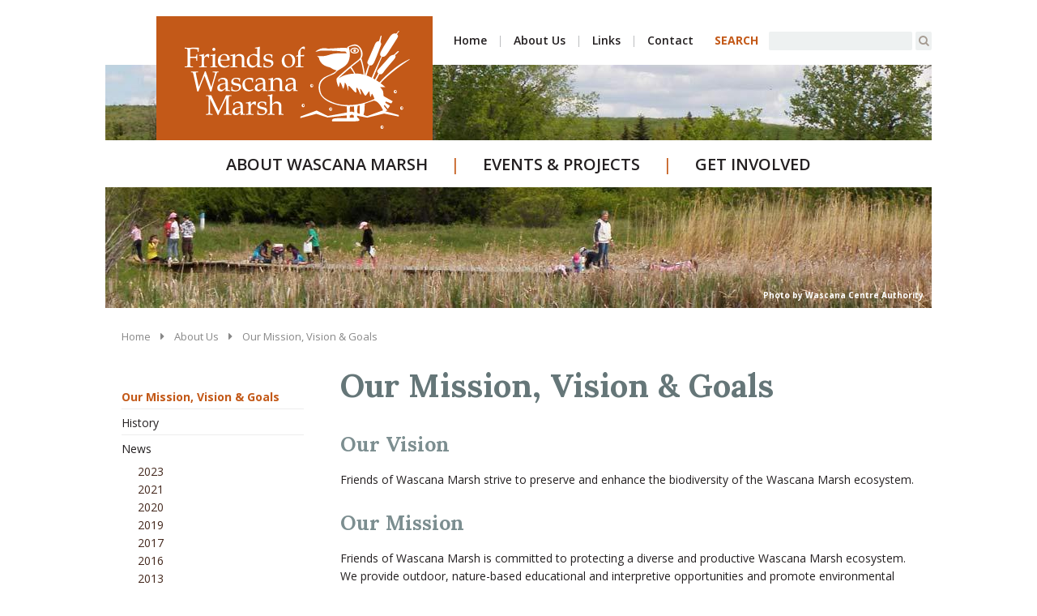

--- FILE ---
content_type: text/html; charset=UTF-8
request_url: https://www.wascanamarsh.ca/about-us/our-mission-vision-and-goals
body_size: 2600
content:
<!DOCTYPE html><html lang="en"><head><meta name="viewport" content="width=device-width,initial-scale=1,maximum-scale=1.0"><meta http-equiv="X-UA-Compatible" content="IE=edge,chrome=1"><meta name="keywords" content="" /><meta name="description" content="" /><title>Friends of Wascana Marsh</title><base href="https://www.wascanamarsh.ca/" /><link rel="stylesheet" type="text/css" media="screen" href="rsu_css/css.font-awesome.min.css" /><link rel="stylesheet" type="text/css" media="screen" href="rsu_css/css.styles.css" /><link rel="stylesheet" type="text/css" media="print" href="rsu_css/css.print.css" /><!--[if lt IE 9]><script type="text/javascript" src="rsu_js/js.html5shiv.js"></script><link rel="stylesheet" type="text/css" media="screen" href="rsu_css/css.styles.ie.css" /><![endif]--><link href='https://fonts.googleapis.com/css?family=Open+Sans:300,400,600,700' rel='stylesheet' type='text/css'><link href='https://fonts.googleapis.com/css?family=Lora:400,700,400italic' rel='stylesheet' type='text/css'><script type="text/javascript" src="rsu_js/jquery-1.10.2.min.js"></script><script type="text/javascript" src="rsu_js/jquery.innerfade.js"></script><script type="text/javascript"></script></head><body class="about-us"><div class="wrapper"><header><div class="top-logo"><a href="/home"><object class="svg-link" type="image/svg+xml" width="278" height="121" data="rsu_images/gr_toplogo.svg"><img width="278" height="121" src="rsu_images/gr_toplogo.png" alt="Friends of Wascana Marsh Logo" /></object></a></div><div class="sub-menu-bar"><nav role="navigation"><ul class="level-2"><li><a href="/home">Home</a></li><li class="divider">|</li><li><a href="/about-us">About Us</a></li><li class="divider">|</li><li><a href="about-us/links">Links</a></li><li class="divider">|</li><li><a href="about-us/contact-us">Contact</a></li><li class="divider">|</li></ul></nav><div class="search-box"><form name="search" method="post" action="search/search-results"><label for="search">SEARCH</label><input type="text" name="query" value="" /><button type="submit"><i class="fa fa-search"></i></button></form></div></div><div class="menu-bar centered"><nav role="navigation"><label class="show-menu" for="show-menu"><span>MENU</span> <i class="fa fa-lg fa-bars"></i></label><input id="show-menu" type="checkbox"><ul class="level-1 dropdown"><li class="mobile" onclick="return true"><a href="/home" class="mobile" id="header-home">Home</a></li><li class="divider mobile">|</li><li class="selected mobile dropmenu" onclick="return true"><a href="/about-us" class="selected mobile dropmenu" id="header-about-us">About Us</a><div><div class="arrow"></div><ul class="fa-ul"><li class="selected"><i class="fa-li fa fa-caret-right"></i><a href="/about-us/our-mission-vision-and-goals" class="selected">Our Mission, Vision & Goals</a></li><li><a href="/about-us/history">History</a></li><li><a href="/about-us/news">News</a></li><li><a href="/about-us/board-members-and-meetings">Board Members & Meetings</a></li><li><a href="/about-us/links">Links</a></li><li><a href="/about-us/contact-us">Contact Us</a></li></ul></div></li><li class="divider selected mobile dropmenu">|</li><li class="mobile" onclick="return true"><a href="about-us/links" class="mobile" id="header-links-2015">Links</a></li><li class="divider mobile">|</li><li class="mobile" onclick="return true"><a href="about-us/contact-us" class="mobile" id="header-contact-us">Contact</a></li><li class="divider mobile">|</li><li class="dropmenu" onclick="return true"><a href="/about-wascana-marsh" class="dropmenu" id="header-about-wascana-marsh">About Wascana Marsh</a><div><div class="arrow"></div><ul class="fa-ul"><li><a href="/about-wascana-marsh">About Wascana Marsh</a></li><li><a href="/about-wascana-marsh/wascana-centre">Wascana Centre</a></li><li><a href="/about-wascana-marsh/watershed">Watershed</a></li><li><a href="/about-wascana-marsh/wildlife">Wildlife</a></li><li><a href="/about-wascana-marsh/bird-check-list">Bird Check List</a></li><li><a href="/about-wascana-marsh/flora-of-the-marsh">Flora of the Marsh</a></li><li><a href="/about-wascana-marsh/self-guided-tour">Self-Guided Tour</a></li></ul></div></li><li class="divider dropmenu">|</li><li class="dropmenu" onclick="return true"><a href="/events-and-projects" class="dropmenu" id="header-events-and-projects">Events & Projects</a><div><div class="arrow"></div><ul class="fa-ul"><li><a href="/events-and-projects/bird-banding">Bird Banding</a></li><li><a href="/events-and-projects/turtles">Turtles</a></li><li><a href="/events-and-projects/goats">Goats</a></li><li><a href="/events-and-projects/display-ponds">Display Ponds</a></li><li><a href="/events-and-projects/vegetation">Vegetation</a></li><li><a href="/events-and-projects/school-day">School Day</a></li></ul></div></li><li class="divider dropmenu">|</li><li class="dropmenu" onclick="return true"><a href="/get-involved" class="dropmenu" id="header-get-involved">Get Involved</a><div class="last"><div class="arrow"></div><ul class="fa-ul"><li><a href="/get-involved/membership">Membership</a></li><li><a href="/get-involved/volunteer-opportunities">Volunteer Opportunities</a></li><li><a href="/get-involved/donate">Donate</a></li><li><a href="/get-involved/sponsors">Sponsors</a></li><li><a href="/get-involved/event-calendar">Event Calendar</a></li></ul></div></li><li class="divider dropmenu">|</li></ul></nav></div><div class="slides"><ul><li style="background-image: url('rsu_docs/gr_insideimage_4.jpg');"><p>Photo by Wascana Centre Authority</p></li></ul></div></header><section class="content our-mission-vision-and-goals"><div class="breadcrumbs"><a href="/home">Home</a><i class="fa fa-caret-right"></i><a href="/about-us">About Us</a><i class="fa fa-caret-right"></i><a href="/about-us/our-mission-vision-and-goals">Our Mission, Vision & Goals</a></div><div class="inside"><nav><ul><li><a href="/about-us/our-mission-vision-and-goals" class="selected">Our Mission, Vision & Goals</a></li><li><a href="/about-us/history">History</a></li><li><a href="/about-us/news">News<ul><li><a href="about-us/news/2023">2023</a></li><li><a href="about-us/news/2021">2021</a></li><li><a href="about-us/news/2020">2020</a></li><li><a href="about-us/news/2019">2019</a></li><li><a href="about-us/news/2017">2017</a></li><li><a href="about-us/news/2016">2016</a></li><li><a href="about-us/news/2013">2013</a></li><li><a href="about-us/news/2008">2008</a></li></ul></a></li><li><a href="/about-us/board-members-and-meetings">Board Members & Meetings</a></li><li><a href="/about-us/links">Links</a></li><li><a href="/about-us/contact-us">Contact Us</a></li></ul></nav><section><h1>Our Mission, Vision & Goals</h1><h2>Our Vision</h2><p>Friends of Wascana Marsh strive to preserve and enhance the biodiversity of the Wascana Marsh ecosystem.</p><h2>Our Mission</h2><p>Friends of Wascana Marsh is committed to protecting a diverse and productive Wascana Marsh ecosystem. We provide outdoor, nature-based educational and interpretive opportunities and promote environmental sustainability within an urban setting. Through partnerships and community engagement, Friends of Wascana Marsh is developing a legacy for future generations.</p><h2>Our Goals</h2><ul>	<li>To develop a plan that will protect and conserve the inhabitants and habitat of Wascana Marsh while providing access for learning, research and nature-based tourism activities.</li>	<li>To develop an interpretive plan including trails, signage, programming and other interpretive components for the purpose of educating the public through engaging and experiential opportunities within the sanctuary.</li>	<li>To promote ecotourism in a sustainable manner that offers learning opportunities to enhance the visitor&#39;s experience.</li>	<li>To develop a nature tourism hub linking a network of similar destinations to provide enhanced promotional opportunities for communities.</li>	<li>To conserve the Marsh as a living laboratory environment that promotes research and understanding of the biodiversity of Saskatchewan prairie marshlands.</li>	<li>To use the Marsh to develop and showcase sustainability where humanity lives in balance with nature.</li>	<li>To forge partnerships with leaders, educators, community supporters, and agencies to provide a world class interpretive centre in Wascana Marsh.</li></ul><h2>Our Values</h2><p>Stewardship, Sustainability, Respect for the environment, Integrity, Accountability, Professionalism, Credibility, Innovative, Collaborative</p></section></div></section><footer><nav role="navigation"><ul><li><a href="/home" class="dropmenu">Home</a></li><li class="divider">|</li><li><a href="/about-us" class="dropmenu">About Us</a></li><li class="divider">|</li><li><a href="about-us/links" class="dropmenu">Links</a></li><li class="divider">|</li><li><a href="about-us/contact-us" class="dropmenu">Contact</a></li><li class="divider">|</li><li><a href="/get-involved" class="dropmenu">Get Involved</a></li><li class="divider">|</li></ul></nav><div class="right-wrapper"><div class="social-media"><a href="https://www.facebook.com/wascanamarsh" target="_blank"><i class="fa fa-lg fa-facebook-square"></i></a><a href="https://twitter.com/wascanamarsh" target="_blank"><i class="fa fa-lg fa-twitter-square"></i></a><a href="rss.php" target="_blank"><i class="fa fa-lg fa-rss"></i></a></div><div class="copyright">&copy; 2026 Friends of Wascana Marsh | Site by <a href="https://www.riosaxondesign.com" target="_blank">Rio Saxon Design</a></div></footer></div><script type="text/javascript" src="rsu_js/jquery.rsu-scripts.js"></script></body></html>

--- FILE ---
content_type: text/css
request_url: https://www.wascanamarsh.ca/rsu_css/css.styles.css
body_size: 4772
content:
* { -webkit-font-smoothing: antialiased; -moz-osx-font-smoothing: grayscale; text-shadow: none; text-rendering: optimizeLegibility; }
*, *:after, *:before { -webkit-box-sizing: border-box; -moz-box-sizing: border-box; box-sizing: border-box; }
html, body { height: 100%; }
body { margin: 0; padding: 20px; font: normal 14px/22px 'Open Sans', sans-serif; color: #231f20; text-align: center; background-color: #fff; }
a { text-decoration: none; color: #231f20; }
a.pdf { height: 13px; padding-right: 18px; font-weight: bold; color: #c35918; margin-right: 4px; background: transparent url('../rsu_images/gr_icon_pdf.png') no-repeat top right; }
a:active { outline: none; }
:focus { -moz-outline-style: none; }
ul { list-style-type: square; }
img { border: 0; }
img.left, div.left { float: left; margin: 3px 20px 20px 0; }
img.right, div.right { float: right; margin: 3px 0 20px 20px; }
div.caption {}
div.caption p { font-size: 11px; line-height: 14px; margin: 0px; color: #444; }

button { color: #fff; border: 0; cursor: pointer; }
button::-moz-focus-inner, input[type="reset"]::-moz-focus-inner, input[type="button"]::-moz-focus-inner, input[type="submit"]::-moz-focus-inner, input[type="file"] > input[type="button"]::-moz-focus-inner { border: none; }

.clearfix { clear: both; }
.no_border { border: 0; }

/* max-width: 100%; */
.wrapper { position: relative; width: 1020px; max-width: 100%; margin-left: auto; margin-right: auto; text-align: left; height: 100%; background-color: #654b2c; }

header { height: 528px; position: relative; background-color: #fff; }
header .top-logo { width: 341px; height: 153px; padding: 18px 28px 16px 35px; background-color: #c35918; position: absolute; top: 0; left: 63px; z-index: 2; }
header .top-logo a { display: block; width: 100%; height: 100%; cursor: pointer; }
header .top-logo .svg-link { position: relative; z-index: -1; }
header .slides { height: 528px; width: 1020px; max-width: 100%; position: absolute; top: 0; left: 0; z-index: 1; background-color: #fff; }
header .slides ul { list-style-type: none; margin: 60px 0 0 0; padding: 0; }
header .slides ul li { width: 100%; height: 468px; background-position: center center; position: relative; }
header .slides ul li p { position: absolute; right: 10px; bottom: 5px; font-size: 10px; font-weight: 700; color: #fff; margin: 0; padding: 0; }
header .menu-bar { position: absolute; top: 153px; left: 0; width: 100%; z-index: 2; }
header .sub-menu-bar { position: absolute; top: 0; right: 0; z-index: 3; }
header .search-box { float: right; height: 60px; line-height: 60px; }
header .search-box label { color: #c35918; font-weight: 700; font-size: 14px; padding: 0 13px; }
header .search-box input[type='text'] { border-radius: 2px; background-color: #eef1f1; border: 0; padding: 4px; }
header .search-box button { background-color: #eef1f1; margin-left: 4px; padding: 4px; border-radius: 2px; color: #a59b91; line-height: 15px; }
header .search-box button:hover { background-color: #c35918; color: #fff; }
header .search-box button .fa { line-height: 0; }

body:not(.home) header { height: 360px; }
body:not(.home) header .slides { height: 300px; }
body:not(.home) header .slides ul li { height: 300px !important; }

/*
// Top Menus
*/
header nav > ul { margin: 0; padding: 0; list-style-type: none; }
header nav > ul > li { display: inline-block; position: relative; text-align: center; }

header .sub-menu-bar nav { float: left; }
header .sub-menu-bar nav ul li { height: 60px; }
header .sub-menu-bar nav ul li:last-of-type { display: none; }
header .sub-menu-bar nav ul li.divider { color: #a7a9ac; font-weight: 300; }
header .sub-menu-bar nav ul li.selected a { color: #c35918; }
header .sub-menu-bar nav ul li a { line-height: 60px; color: #231f20; padding: 0 13px; font-weight: 600; }
header .sub-menu-bar nav ul li a:hover { color: #c35918; }

header .menu-bar nav { padding: 0; background-color: #fff; }
header .menu-bar nav input[type=checkbox] { display: none; }
header .menu-bar nav input[type=checkbox]:checked ~ .megamenu { display: block; }
header .menu-bar nav .show-menu { text-decoration: none; color: #fff; font-family: 'Open Sans', sans-serif; font-weight: 700; font-size: 21px; text-transform: uppercase; color: #b85f23; cursor: pointer; display: none; }
header .menu-bar nav .show-menu span { font-size: 19px; }
header .menu-bar nav > ul { z-index: 500 }
header .menu-bar nav > ul > li:last-of-type { display: none; }
header .menu-bar nav > ul > li.divider { color: #c35918; font-family: 'Open Sans', sans-serif; font-weight: 400; font-size: 20px; line-height: 59px; height: 58px; }
header .menu-bar nav > ul > li > a { font-family: 'Open Sans', sans-serif; position: relative; text-transform: uppercase; color: #231f20; padding: 0 28px; font-size: 20px; line-height: 59px; font-weight: 600; display: block; height: 58px; }
header .menu-bar nav > ul > li:hover > a { color: #c35918; }
header .menu-bar nav > ul > li > a.selected { color: #c35918; }
header .menu-bar nav > ul > li > div { display: none; position: absolute; top: 58px; text-align: left; z-index: 1001; }
header .menu-bar nav > ul > li > div.last { right: 0; }
header .menu-bar nav > ul > li:hover > div { display: -webkit-flex; display: -ms-flexbox; display: flex; -webkit-flex-wrap: wrap; -ms-flex-wrap: wrap; flex-wrap: wrap; }

header .menu-bar nav > ul.megamenu { position: relative; }
header .menu-bar nav > ul.megamenu > li { display: block; position: static; float: left; }
header .menu-bar nav > ul.megamenu > li > div { width: 100%; left: 0; }

/*
// Top Menu Centering
*/
header .menu-bar.centered { position: relative; margin-left: auto; margin-right: auto; }
header .menu-bar.centered:after { content: ""; display: block; height: 0; clear: both; }
header .menu-bar.centered nav { width: 100%; text-align: center; float: left; }

/*
// Top Menu Levels
*/
header .menu-bar nav > ul.level-1 .mobile { display: none; }

/* 
// Styling the dropdown menu 
*/
header .menu-bar nav > ul > li > div { padding: 25px 25px 10px 0; min-width: 275px; background-color: #465d1d; -moz-border-radius: 0 0 18px 18px; -webkit-border-radius: 0 0 18px 18px; border-radius: 0 0 18px 18px; }
header .menu-bar nav > ul > li > div .arrow { position: absolute; top: 0; left: 31px; width: 0; height: 0; border-style: solid; border-width: 7px 14px 0 14px; border-color: #fff transparent transparent transparent; -webkit-transform: rotate(360deg); }
header .menu-bar nav > ul > li > div.last .arrow { left: auto; right: 31px; }
header .menu-bar nav > ul > li > div ul { list-style-type: none; }
header .menu-bar nav > ul > li > div ul li { white-space: nowrap; text-align: left; color: #fff; }
header .menu-bar nav > ul > li > div ul li a { font-family: 'Open Sans Condensed', sans-serif; color: #fff; font-size: 16px; font-weight: bold; display: block; position: relative; bottom: 4px; }
header .menu-bar nav > ul > li > div ul li a:hover { color: #f1e7c1; }
header .menu-bar nav > ul > li > div ul li i { left: -1.8em; top: 0; }

/* 
// Styling the megamenu 
*/
header .menu-bar nav > ul.megamenu > li > div { padding: 25px 0; }

/* Explorer 7, 8, 9 hack */
@media \0screen\,screen\9 {
	header .menu-bar nav > ul > li:hover > div { display: block; }
}

section.home { background-color: #fff; padding: 21px 0 35px 0; }
section.home:after { content: ""; display: block; height: 0; clear: both; }
section.home > div { float: left; }
section.home > div img { max-width: 100% !important; height: auto !important; margin-bottom: 12px; border-radius: 4px; }
section.home > div h1 { margin-top: 23px; }
section.home > div h1 a { font: 700 24px/24px 'Lora', serif; color: #403a3b; }
section.home .col-40 { width: 3.92156862745098%; }
section.home .col-313 { width: 30.686274509803924%; }
section.home .col-314 { width: 30.7843137254902%; }
section.home .overview { border-top: 5px solid #a59b91; }
section.home .events-calendar { border-top: 5px solid #e2a843; }
section.home .events-calendar > a { display: block; padding: 11px 12px; margin-top: 12px; color: #fff; font-weight: 700; font-size: 19px; border-radius: 3px; }
section.home .events-calendar > a.home-green-button { background-color: #736b2c; }
section.home .events-calendar > a.home-green-button:hover { background-color: #88803e; }
section.home .events-calendar > a.home-orange-button { background-color: #a37129; }
section.home .events-calendar > a.home-orange-button:hover { background-color: #b28543; }
section.home .events-calendar .home { margin-bottom: 20px; }
section.home .latest-news { border-top: 5px solid #883e27; }
section.home .latest-news dl dt { border-top: 1px solid #aaa; padding-top: 12px; }
section.home .latest-news dl dt:first-of-type { border-top: 0; padding-top: 0; }
section.home .latest-news dl dt a { color: #334222; font-weight: 600; font-size: 18px; }
section.home .latest-news dl dd { margin: 0 0 0 24px; }
section.home .latest-news dl dd img { float: left; margin: 6px 18px 10px 0; }
section.home .latest-news dl dd p { margin: 10px 0; }
section.home .latest-news dl dd .date { font-size: 12px; color: #666; margin-top: 5px; }

section.content { padding-top: 24px; padding-bottom: 60px; background-color: #fff; }
section.content:after { content: ""; display: block; height: 0; clear: both; }
section.content h1 { color: #657678; font: 700 40px/40px 'Lora', serif; margin: 20px 0 40px 0; }
section.content h2 { color: #7c8e90; font: 700 25px/25px 'Lora', serif; margin: 30px 0 20px; }
section.content h3 { font-size: 20px; margin-top: 0; text-transform: uppercase; color: #b85f23; }
section.content h4 { text-transform: uppercase; margin-top: 11px; margin-bottom: 2px; color: #25546c; }
section.content a {}
section.content a:hover { color: #c35918; }
section.content hr { margin-right: 20px; border-color: #eee; }
section.content p { margin-bottom: 12px; clear: both; }
section.content img { max-width: 100%; }
section.content table tr td { vertical-align: top; }

section.content .breadcrumbs { padding-left: 20px; margin-bottom: 10px; }
section.content .breadcrumbs i { margin: 0 12px; color: #888; }
section.content .breadcrumbs a { font-size: 13px; color: #888; }

section.content .inside { display: table; }
section.content .inside nav { display: table-cell; padding-left: 20px; }
section.content .inside nav ul { list-style: none; list-style-type: none; margin: 40px 0 0 0; padding: 0; width: 225px; }
section.content .inside nav ul li { border-bottom: 1px solid #ededed; padding: 3px 0; margin: 0 0 3px; }
section.content .inside nav ul li a { text-transform: none; }
section.content .inside nav ul li a:hover { color: #c35918; }
section.content .inside nav ul li:last-child { border-bottom: 0; }
section.content .inside nav ul li a.selected { color: #c35918; font-weight: 700; }
section.content .inside nav ul li a.child { border-bottom: 0; }
section.content .inside nav ul li ul { width: auto; padding: 2px 0 0 20px; text-indent: 0; margin: 4px 0 0 0; }
section.content .inside nav ul li ul li { border: 0; list-style-image: none; padding: 0; margin: 0; }
section.content .inside nav ul li ul li a { color: #43271c; padding: 2px 0; border: 0; }
section.content .inside nav form fieldset { padding: 0; border: 0; }
section.content .inside nav form fieldset p { color: #c35918; font-size: 14px; font-weight: 700; margin-bottom: 10px; margin-top: 40px; }
section.content .inside nav form input[type='text'] { border-radius: 2px; background-color: #eef1f1; border: 0; padding: 4px; }
section.content .inside nav form input[type='submit'] { background-color: #eef1f1; margin-top: 4px; padding: 4px; border: 0; font-size: 14px; font-weight: 700; border-radius: 2px; color: #a59b91; }
section.content .inside nav form input[type='submit']:hover { background-color: #c35918; color: #fff; }

section.content .inside section { background: none; display: table-cell; vertical-align: top; padding: 0 20px 0 45px; width: 100%; }

section.content .inside section table.board-members tr td { padding-right: 20px; }
section.content .inside section table.board-members tr td:first-of-type { text-align: right; font-weight: 800; }

.news dl dt { border-top: 1px solid #ccc; }
.news dl dt:first-of-type { border: 0; }
.news dl dt h2 { margin-bottom: 6px; }
.news dl dt p { color: #888; font-size: 12px; margin: 0; clear: none; }
.news dl dd p { clear: none; }
.news dl dd img.news-image { float: left; margin: 6px 20px 20px 0; }
.news dl dd .download { margin-bottom: 16px; }
.news dl dd .download a { padding: 5px 15px; background-color: #a99436; border-radius: 4px; color: #fff; font-weight: 700; }
.news dl dd .download a:hover { background-color: #ccc; }

.event-calendar #calendar { width: 50%; float: left; padding-right: 35px; }
.event-calendar #calendar-detail { width: 50%; float: left; padding-left: 35px; border-left: 1px solid #ccc; }
.event-calendar #calendar-detail dt { font-weight: 700; margin-top: 20px; }
.event-calendar #calendar-detail dt:first-of-type { margin-top: 0; }
.event-calendar #calendar-detail dd { padding-bottom: 10px; padding-top: 10px; border-bottom: 1px solid #ccc; }
.event-calendar #calendar-detail dd:last-of-type { border-bottom: 0; }
.event-calendar #calendar-detail dd p span { font-weight: 700; font-size: 11px; text-transform: uppercase; }
.event-calendar #calendar-detail dd p.event-times { margin: 1px 0; }
.event-calendar #calendar-detail dd p.event-organization { margin: 1px 0; }
.event-calendar #calendar-detail dd p.event-location { margin: 1px 0; }

.calendar { width: 100%; border-collapse: collapse; }
.calendar a { text-transform: uppercase; }
.calendar thead th, .calendar tbody td { width: 14.28571428571429%; text-align: center; padding: 0; border: 1px solid #fff; }
.calendar thead tr:first-of-type th:first-of-type { text-align: left; padding: 10px 0; font-size: 16px; }
.calendar thead tr:first-of-type th:first-of-type a { color: #25546c; }
.calendar thead tr:last-of-type th { background-color: #ebebec; font-size: 10px; font-weight: 400; line-height: 10px; padding: 3px 0; border-top-width: 5px; border-bottom-width: 5px; }
.calendar tbody td:not(.no-date) { background-color: #fff8e8; font-weight: 600; font-size: 12px; }
.calendar tbody td a { display: block; padding: 5px 0; }
.calendar tbody td a:hover { background-color: #c7daeb; }
.calendar tbody td a.today { background-color: #ccc; }
.calendar tbody td a.events { background-color: #c7daeb; }
.calendar tbody td a.today.events { background-color: #adbfcf; }

.calendar.main thead tr:first-of-type th { font-size: 20px; }
.calendar.main thead tr:last-of-type th { font-size: 12px; }
.calendar.main tbody td a { font-size: 16px; padding: 10px 0; }
.calendar.main tbody td a.selected { border: 5px solid #fff; padding: 5px 0; }

footer { height: 200px; padding: 36px; background-color: #654b2c; }

footer nav { float: left; }
footer nav ul { margin: 0; padding: 0; list-style-type: none; }
footer nav ul li { display: inline-block; font-size: 16px; }
footer nav ul li:last-of-type { display: none; }
footer nav ul li.divider { color: #fff; font-weight: 300; }
footer nav ul li.selected a { color: #dfd3ab; }
footer nav ul li a { color: #fff; padding: 0 13px; font-weight: 600; font-size: 16px; }
footer nav ul li a:hover { color: #dfd3ab; }

footer .right-wrapper { float: right; }
footer .right-wrapper .social-media { text-align: right; color: #fff; }
footer .right-wrapper .social-media a { color: #fff; margin-right: 9px; font-size: 24px; }
footer .right-wrapper .social-media a:last-of-type { margin-right: 0; }
footer .right-wrapper .copyright { text-align: right; color: #fff; font-size: 12px; margin-top: 20px; }
footer .right-wrapper .copyright a { color: #fff; }

.list_box {}
.list_box dt { clear: both; font-weight: bold; font-size: 17px; -moz-border-radius: 5px; -webkit-border-radius: 5px; border-radius: 5px; color: #fff; margin: 0; padding: 7px 20px 8px 20px; background-color: #537b74; }
.list_box dd { margin: 0 0 0 20px; padding: 0; }

.expand_title { font-size: 17px; font-weight: 600; line-height: 15px; height: 39px; margin-bottom: 3px; padding: 11px 20px 11px 20px; background-color: #537b74; overflow: hidden; -moz-border-radius: 5px; -webkit-border-radius: 5px; border-radius: 5px; }
.expand_title:hover { cursor: pointer; }
.expand_title:after { content: ""; display: block; height: 0; clear: both; }
.expand_title a { display: block; color: #fff; }
.expand_title a:after { content: ""; display: block; height: 0; clear: both; }
.expand_title a .title { float: left; }
.expand_title a:hover { color: #f1e7c1 !important; }
.expand_title a .toggle { float: right; font-weight: 700; width: 19px; height: 19px; -moz-border-radius: 50%; -webkit-border-radius: 50%; border-radius: 50%; background: #99b4af; }
.expand_title a .toggle div { float: left; width: 100%; text-align: center; line-height: 17px; color: #537b74; }
.expand_title a .title:hover { color: #f1e7c1 !important; }
.expand_content { display: none; padding: 2% 5%; margin: 0; background-color: #fffae9; margin-bottom: 10px; -moz-border-radius: 5px; -webkit-border-radius: 5px; border-radius: 5px; }
.expand_content:after { content: ""; display: block; height: 0; clear: both; }

.tab_list { clear: both; list-style: none; margin: 0; padding: 0; }
.tab_list li { float: left; margin: 0; padding: 0; height: 31px; line-height: 31px; margin: 0 1px -1px 0; background: #537b74; border-bottom: 1px solid #fffae9; -moz-border-radius: 5px 5px 0 0; -webkit-border-radius: 5px 5px 0 0; border-radius: 5px 5px 0 0; }
.tab_list li:last-child { border-right: 0; }
.tab_list li a { text-decoration: none !important; color: #fff !important; display: block; font-weight: bold; font-size: 17px; padding: 0 20px; outline: none; }
.tab_list li:hover { background: #d25a1c; }
.tab_list li a:hover { color: #fff; }
.tab_list li.active { background: #fffae9; }
.tab_list li.active a { color: #555 !important; }
.tab_container { overflow: hidden; clear: both; float: left; width: 100%; background-color: #fffae9; margin-bottom: 20px; -moz-border-radius: 5px; -webkit-border-radius: 5px; border-radius: 5px; }
.tab_content { padding: 30px; display: none; }

@media screen and ( max-width: 1025px ) {

	header .sub-menu-bar nav ul li a { padding: 0 6px; }
	header .search-box input[type="text"] { width: 75px; }
	header .menu-bar nav > ul > li > a { padding: 0 14px; }
	
}

@media screen and ( max-width: 925px ) {

	header .search-box label { display: none; }
	header .search-box input[type="text"] { margin-left: 5px; }
	header .menu-bar nav > ul > li > a { padding: 0 7px; font-size: 18px; height: 44px; line-height: 44px; }
	header .menu-bar nav > ul > li.divider { font-size: 18px; height: 44px; line-height: 44px; }
	header .menu-bar nav > ul > li > div { top: 44px; }
	
}

@media screen and ( max-width: 825px ) {

	header .top-logo { left: 0; }
	
}

@media screen and ( max-width: 785px ) {

	body:not(.home) header { height: 200px; }

	header { height: 200px; }
	header .top-logo { position: relative; left: 0; width: 100%; }
	header .sub-menu-bar { top: 150px; }
	header .sub-menu-bar nav { display: none; }
	header .slides { display: none; }
	header .search-box input[type="text"] { width: auto; }
	header .search-box label { display: inline; }

	header .menu-bar { top: 169px; width: auto; }
	header .menu-bar.centered { position: absolute; margin: 0; }
	header .menu-bar nav { height: auto; }
	header .menu-bar nav input[type=checkbox]:checked ~ .dropdown { display: block; -webkit-box-shadow: 0px 10px 20px 0px rgba(0,0,0,0.75); -moz-box-shadow: 0px 10px 20px 0px rgba(0,0,0,0.75); box-shadow: 0px 10px 20px 0px rgba(0,0,0,0.75); }
	header .menu-bar nav .show-menu { display: block; float: left; }
	header .menu-bar nav > ul { display: none; }
	header .menu-bar nav > ul > li { text-align: left; width: 100%; background-color: #eee; border-bottom: 1px solid #d4d4d4; }
	header .menu-bar nav > ul > li:hover { background-color: #fff; }
	header .menu-bar nav > ul > li > a { color: #333; }
	header .menu-bar nav > ul > li.selected { background-color: #fff; }
	header .menu-bar nav > ul > li.selected > div { display: block; position: relative; top: 0; background-color: #fff; border-radius: 0; }
	header .menu-bar nav > ul > li:not(.selected):hover > div { display: none; }
	header .menu-bar nav > ul > li > div .arrow { display: none; }
	header .menu-bar nav > ul > li > div ul li a { color: #333; font-weight: normal; }
	header .menu-bar nav > ul > li > div ul li:hover a { color: #c35918; }
	
	header .menu-bar nav > ul.level-1 { margin-top: 40px; }
	header .menu-bar nav > ul.level-1 .mobile { display: block; }
	header .menu-bar nav > ul.level-1 .divider { display: none; }
	header .menu-bar nav > ul.level-1 .divider.mobile { display: none; }
	
	section.home { padding-top: 9px !important; }

	section.home > div:nth-child(1) { width: 100%; margin-bottom: 12px; }
	section.home > div:nth-child(2) { display: none; }
	section.home > div:nth-child(3) { width: 48.039215%; }
	section.home > div:nth-child(5) { width: 48.039215%; }
	section.home > div img { float: left; margin-right: 24px; }
	
	section.content h1 { font-size: 30px; line-height: 30px; margin-bottom: 30px; }
	section.content .inside { width: 100%; }
	section.content .inside nav { display: none; }
	section.content .breadcrumbs { padding-left: 0; }
	section.content .inside section { padding: 0 12px; }
	
	.event-calendar #calendar { float: none; width: 100%; padding: 0; }
	.event-calendar #calendar-detail { float: none; width: 100%; margin-top: 24px; }
	
	footer nav { float: none; }
	footer nav ul li:nth-child(1) a { padding-left: 0; }
	footer nav ul li:nth-last-child(2) a { padding-right: 0; }
	footer .right-wrapper { float: none; margin-top: 20px; }
	footer .right-wrapper .social-media { text-align: left; }
	footer .right-wrapper .copyright { text-align: left; line-height: 16px; margin: 15px 0; }

}

@media screen and ( max-width: 575px ) {

	footer nav { display: none; }
	footer .right-wrapper { margin: 0; }

}

@media screen and ( max-width: 500px ) {

	section.home > div:nth-child(3) { width: 100%; margin-bottom: 20px; }
	section.home > div:nth-child(4) { display: none; }
	section.home > div:nth-child(5) { width: 100%; }

}

@media screen and ( max-width: 400px ) {

	body { padding: 15px; }
	header .search-box label { display: none; }
	header .top-logo { padding: 18px 10px 16px 10px; }
	
}

/*

@media screen and ( max-width: 880px ) {

	.background.home { padding-top: 22px; min-height: 1136px; }
	.background .dude { top: 550px; }

	header { height: auto; }
	header .center { float: none; width: 100%; }
	header .center .left-bar { display: none; }
	header .center .logo { float: none; width: 100%; }
	header .center .menu-bar { float: none; width: 100%; height: auto; }
	header .menu-bar nav { margin-top: 20px; }
	header .menu-bar nav > ul { margin: 0; }
	
	section.home { margin: 0; }
	section.home div { float: none; width: 90%; margin: 20px 5% auto 5%; padding: 25px; }
	section.home article { margin-top: 25px; }
	
	section.content { margin-top: 0; }
	section.content .page-image { margin-bottom: 10px; }
	section.content .inside { display: inline; max-width: 100%; }
	section.content .inside nav { display: block; padding: 12px 5.5% 0 5.5%; }
	section.content .inside nav ul { margin-top: 0; }
	section.content .inside section { display: block; padding: 0 5.5%; }
	
	footer { padding-bottom: 10px; }
	footer .layer-1 .footer-blog-container .footer-blog-image-wrapper { float: none; width: 100%; }
	footer .layer-1 .footer-blog-container .footer-blog-text { float: none; width: 100%; margin-top: 20px; }
	footer .layer-2 > div { float: none; width: 100% !important; text-align: left !important; margin: auto 5.5%; }
	footer .layer-2 > div:after { content: ""; display: block; height: 0; clear: both; }
	footer .layer-2 div h1 { margin-top: 25px; clear: both; }
	
}

@media screen and ( max-width: 600px ) {

	.background.home { min-height: 1106px; }
	.background .dude { top: 520px; }
	
	section.home h1 { font-size: 60px; line-height: 60px; }
	
	section.our-services .inside section ul { -webkit-column-count: 1; -moz-column-count: 1; column-count: 1; }

	header .menu-bar nav { height: auto; }
	header .menu-bar nav input[type=checkbox]:checked ~ .dropdown { display: block; }
	header .menu-bar nav .show-menu { display: block; }
	header .menu-bar nav > ul { position: static; display: none; }
	header .menu-bar nav > ul > li { width: 100%; background-color: #eee; border-bottom: 1px solid #d4d4d4; }
	header .menu-bar nav > ul > li:hover { background-color: #fff; }
	header .menu-bar nav > ul > li > a { color: #333; }
	header .menu-bar nav > ul > li:hover > div { display: none; }

}

@media screen and ( max-width: 475px ) {

	section.home h1 { font-size: 40px; line-height: 40px; }
	section.home article { margin-top: 20px; }

}*/

--- FILE ---
content_type: text/css
request_url: https://www.wascanamarsh.ca/rsu_css/css.print.css
body_size: -19
content:
* { font: normal 12pt/14pt arial, sans; margin: 0; padding: 0; }

--- FILE ---
content_type: application/javascript
request_url: https://www.wascanamarsh.ca/rsu_js/jquery.rsu-scripts.js
body_size: 779
content:
$(document).ready(function() { 

	$("header .slides ul").innerfade({ speed: 1200, timeout: 4000, type: "sequence" });

/*
<?php print ( ( count ( $GLOBALS['id'] ) == 3 ) ? ", y: \"" . $GLOBALS['id'][0] . "\", m: \"" . $GLOBALS['id'][1] . "\", d: \"" . $GLOBALS['id'][2] . "\"" : "" ) ; ?>
*/

	if ( $("#calendar").length ) {
		$.post("rsu_php/code_ajax_calendars.php", { c: $("#calendar").attr("class"), d: $("#calendar").attr("data-url") },
			function(data) {
				$("#calendar").html(data.html) ;
			}, "json");
	}
	
	$( "#calendar" ).on( "click", "a", function(e) {
		if ( $(this).attr("role") == "navigation" ) {
			e.preventDefault() ;
			$.post("rsu_php/code_ajax_calendars.php", { c: $("#calendar").attr("class"), d: $(this).attr("href") },
				function(data) {
					$("#calendar").html(data.html) ;
				}, "json");
		}
	});
/*
	$("#calendar_nav").on("click", function(e) { 
		alert ( "hwrwe" ) ;
		e.preventDefault() ;
		var arguments = $(this).attr("href").split("/").reverse();
		$.post("rsu_php/code_ajax_calendars.php", { a: arguments[2], y: arguments[1], m: arguments[0] },
			function(data) {
				$("#calendar").html(data.html) ;
			}, "json");
    }) ;

    if ( $("#calendar_detail").length ) {
      $.post("rsu_php/code_ajax_calendars.php", { a: "cal_detail"<?php print ( ( count ( $GLOBALS['id'] ) == 3 ) ? ", d: \"" . $GLOBALS['id'][0] . "-" . $GLOBALS['id'][1] . "-" . $GLOBALS['id'][2] . "\"" : "" ) ; ?> },
        function(data) {
          $("#calendar_detail").html(data.html) ;
        }, "json");
    }

    $("#calendar_date").live("click", function() {
      $.post("rsu_php/code_ajax_calendars.php", { a: "cal_detail", d: $(this).attr("abbr") },
        function(data) {
          $("#calendar_detail").html(data.html) ;
        }, "json");
      return false;
    }) ;
*/
    $('[class^="expand_toggle_"]').on('click', function(e) {
		e.preventDefault() ;
      	var id = $(this).attr('class').split('_') ;
      	var txt = $(this).attr('title').split('/') ;
      	$('.expand_content').not('.expand_target_'+id[2]).hide();
      	$('.toggle div').html(txt[0]);
      	$('.expand_target_'+id[2]).toggle();
      	$('.expand_toggle_'+id[2]+' .toggle div').html((($('.expand_target_'+id[2]).is(':visible'))?txt[1]:txt[0])) ;
    });
    
    $(".tab_content").hide();
    $("ul.tab_list li:first").addClass("active").show();
    $(".tab_content:first").show();

    $("ul.tab_list li").click(function() {
      $("ul.tab_list li").removeClass("active");
	  $(this).addClass("active");
	  $(".tab_content").hide();
	  var activeTab = $(this).find("a").attr("href");
	  $(activeTab).fadeIn();
	  return false;
    });

});


--- FILE ---
content_type: image/svg+xml
request_url: https://www.wascanamarsh.ca/rsu_images/gr_toplogo.svg
body_size: 11524
content:
<?xml version="1.0" encoding="utf-8"?>
<!-- Generator: Adobe Illustrator 16.0.4, SVG Export Plug-In . SVG Version: 6.00 Build 0)  -->
<!DOCTYPE svg PUBLIC "-//W3C//DTD SVG 1.1//EN" "http://www.w3.org/Graphics/SVG/1.1/DTD/svg11.dtd">
<svg version="1.1" id="Layer_1" xmlns="http://www.w3.org/2000/svg" xmlns:xlink="http://www.w3.org/1999/xlink" x="0px" y="0px"
	 width="278px" height="121px" viewBox="257 245.5 278 121" enable-background="new 257 245.5 278 121" xml:space="preserve">
<path fill="#FFFFFF" d="M500.986,365.23c-0.426,0-0.771-0.476-0.771-1.058c0-0.583,0.346-1.058,0.771-1.058s0.771,0.475,0.771,1.058
	C501.757,364.755,501.412,365.23,500.986,365.23 M500.566,362.271c-1.043,0-1.89,0.946-1.89,2.115c0,1.167,0.847,2.114,1.89,2.114
	s1.891-0.946,1.891-2.114C502.457,363.217,501.609,362.271,500.566,362.271"/>
<path fill="#FFFFFF" d="M263.661,278.997v5.86c0,2.328,0.124,3.688,0.373,4.081c0.249,0.393,0.882,0.588,1.898,0.588h1.204v1.074
	c-2.147-0.08-3.859-0.12-5.135-0.12c-1.289,0-2.956,0.04-5.001,0.12v-1.074h1.356c0.972,0,1.568-0.188,1.789-0.563
	c0.221-0.376,0.331-1.745,0.331-4.11v-12.872c0-2.306-0.122-3.648-0.365-4.023c-0.243-0.376-0.872-0.564-1.89-0.564H257v-1.074
	c1.876,0.08,3.565,0.118,5.068,0.118l9.746-0.188c1.017,0,1.977,0.051,2.88,0.155c-0.361,1.215-0.559,2.94-0.594,5.17h-1.084
	c-0.068-1.185-0.204-2.242-0.407-3.175c-1.549-0.409-3.114-0.613-4.695-0.613c-1.378,0-2.729,0.072-4.051,0.22
	c-0.135,1.48-0.204,2.822-0.204,4.028v5.426c0.679,0.033,1.344,0.05,2,0.05c1.695,0,3.181-0.044,4.458-0.136
	c0.429-0.023,0.72-0.117,0.874-0.282c0.151-0.165,0.279-0.606,0.38-1.322l0.17-1.297h1.067c-0.091,2.082-0.135,3.418-0.135,4.01
	l0.017,4.027h-1.119v-1.316c0-1.047-0.197-1.682-0.594-1.911c-0.395-0.227-1.91-0.34-4.541-0.34
	C265.514,278.947,264.654,278.964,263.661,278.997"/>
<path fill="#FFFFFF" d="M280.723,277.974c0.454-0.432,0.946-1,1.479-1.706c0.633-0.83,1.224-1.398,1.767-1.707
	c0.543-0.305,1.117-0.46,1.716-0.46c0.624,0,1.099,0.074,1.428,0.223c0.159,0.068,0.238,0.177,0.238,0.323l-0.017,0.171
	c-0.179,0.92-0.282,2.212-0.305,3.874h-0.763c-0.26-0.581-0.567-0.991-0.921-1.229c-0.355-0.239-0.78-0.358-1.275-0.358
	c-0.666,0-1.283,0.229-1.852,0.681c-0.568,0.456-0.949,1.091-1.141,1.909c-0.191,0.817-0.287,2.425-0.287,4.822
	c0,1.578,0.062,2.908,0.187,3.986c0.044,0.398,0.158,0.649,0.339,0.75c0.429,0.238,1.062,0.358,1.898,0.358h1.017v0.989
	c-1.729-0.08-3.368-0.12-4.915-0.12c-1.503,0-2.989,0.04-4.458,0.12v-0.989l1.627-0.136c0.576-0.046,0.94-0.155,1.093-0.324
	c0.153-0.171,0.252-0.724,0.297-1.655c0.078-1.639,0.118-3.586,0.118-5.837c0-2.742-0.107-4.351-0.322-4.828
	c-0.147-0.308-0.61-0.46-1.39-0.46h-1.424v-0.991c1.096-0.125,2.074-0.286,2.933-0.485c0.858-0.199,1.621-0.453,2.288-0.76
	c0.159-0.078,0.289-0.12,0.39-0.12c0.125,0,0.209,0.035,0.255,0.104c0.044,0.068,0.068,0.223,0.068,0.462L280.723,277.974z"/>
<path fill="#FFFFFF" d="M293,266.474c0.52,0,0.966,0.191,1.339,0.572c0.373,0.381,0.559,0.838,0.559,1.372
	c0,0.536-0.186,0.991-0.559,1.365c-0.373,0.376-0.819,0.564-1.339,0.564c-0.531,0-0.983-0.188-1.355-0.564
	c-0.373-0.374-0.559-0.829-0.559-1.365c0-0.534,0.186-0.991,0.559-1.372C292.018,266.665,292.468,266.474,293,266.474
	 M294.356,274.033l0.407,0.255c-0.08,0.854-0.13,1.792-0.152,2.815c-0.08,3.322-0.119,5.773-0.119,7.353
	c0,1.479,0.051,2.744,0.152,3.79c0.046,0.409,0.153,0.694,0.323,0.852c0.169,0.16,0.576,0.279,1.22,0.358l1.153,0.155v0.988
	c-1.651-0.08-3.153-0.12-4.509-0.12c-1.333,0-2.677,0.04-4.034,0.12v-0.988l1.457-0.155c0.565-0.045,0.913-0.152,1.043-0.316
	c0.13-0.166,0.212-0.715,0.245-1.652c0.057-1.447,0.085-3.443,0.085-5.987c0-1.768-0.028-3.13-0.085-4.089
	c-0.022-0.353-0.121-0.604-0.296-0.753c-0.176-0.148-0.568-0.222-1.178-0.222h-1.271v-0.99c1.379-0.202,2.393-0.388,3.042-0.556
	C292.488,274.725,293.327,274.437,294.356,274.033"/>
<path fill="#FFFFFF" d="M301.153,281.062c1.751,0.078,3.683,0.119,5.796,0.119c0.848,0,1.667-0.041,2.458-0.119v-0.956
	c0-1-0.198-1.95-0.592-2.848c-0.249-0.559-0.685-1.022-1.306-1.392c-0.621-0.368-1.339-0.555-2.153-0.555
	c-1.266,0-2.277,0.466-3.033,1.401C301.565,277.644,301.175,279.094,301.153,281.062 M301.119,282.342
	c0.057,2.242,0.627,3.942,1.709,5.103c1.083,1.162,2.504,1.74,4.266,1.74c0.789,0,1.572-0.13,2.352-0.392
	c0.779-0.262,1.55-0.655,2.318-1.178l0.288,0.256l-0.542,1.432c-0.939,0.547-1.905,0.958-2.897,1.23
	c-0.995,0.272-2.018,0.409-3.069,0.409c-2.294,0-4.144-0.729-5.55-2.191c-1.407-1.461-2.11-3.444-2.11-5.946
	c0-1.911,0.395-3.565,1.187-4.966c0.519-0.921,1.48-1.774,2.881-2.559c1.401-0.786,2.763-1.178,4.085-1.178
	c2,0,3.583,0.591,4.753,1.774c1.169,1.184,1.753,2.839,1.753,4.965l-0.033,1.005c-0.745,0.182-1.457,0.302-2.132,0.358
	c-1.208,0.092-2.882,0.137-5.027,0.137L301.119,282.342L301.119,282.342z"/>
<path fill="#FFFFFF" d="M319.138,277.359l2.563-2.285c0.305-0.272,0.627-0.472,0.967-0.598c0.747-0.25,1.493-0.376,2.24-0.376
	c1.21,0,2.258,0.248,3.141,0.743s1.517,1.138,1.901,1.928c0.384,0.79,0.577,2.029,0.577,3.711l-0.068,5.375
	c0,1.854,0.078,2.923,0.235,3.208c0.213,0.363,0.629,0.546,1.248,0.546h1.211v0.988c-1.206-0.079-2.247-0.119-3.127-0.119
	c-0.855,0-1.773,0.04-2.754,0.119c0.215-2.216,0.323-5.214,0.323-8.991c0-1.524-0.134-2.604-0.399-3.241
	c-0.266-0.638-0.713-1.151-1.342-1.536c-0.628-0.388-1.384-0.581-2.267-0.581c-1.099,0-2.03,0.278-2.795,0.835
	c-0.763,0.558-1.237,1.173-1.417,1.843c-0.113,0.444-0.169,1.606-0.169,3.48c0,2.083,0.017,4.016,0.05,5.801
	c0.011,0.536,0.091,0.871,0.24,1.006c0.284,0.263,0.75,0.394,1.397,0.394h1.21v0.988c-1.914-0.079-3.436-0.119-4.568-0.119
	c-1.2,0-2.564,0.04-4.093,0.119v-0.988h1.221c0.836,0,1.325-0.196,1.465-0.588c0.142-0.392,0.212-2.751,0.212-7.08
	c0-1.942-0.022-3.465-0.067-4.566c-0.023-0.363-0.114-0.612-0.271-0.75c-0.159-0.136-0.605-0.205-1.338-0.205h-1.221v-0.989
	c0.969-0.114,1.836-0.267,2.603-0.461c0.766-0.192,1.628-0.487,2.585-0.885c0.101-0.047,0.197-0.069,0.288-0.069
	c0.18,0,0.27,0.13,0.27,0.392l-0.017,0.648L319.138,277.359z"/>
<path fill="#FFFFFF" d="M346.614,278.079c-0.778-0.842-1.588-1.475-2.429-1.896c-0.84-0.421-1.717-0.631-2.63-0.631
	c-1.478,0-2.668,0.544-3.571,1.631c-0.902,1.089-1.354,2.679-1.354,4.775c0,2.129,0.516,3.801,1.549,5.014
	c1.032,1.213,2.287,1.821,3.765,1.821c0.902,0,1.731-0.255,2.486-0.761c0.755-0.507,1.308-1.166,1.657-1.975
	c0.351-0.808,0.525-2.078,0.525-3.81L346.614,278.079L346.614,278.079z M346.614,275.142v-6.191c0-0.717-0.079-1.167-0.238-1.351
	c-0.158-0.183-0.52-0.273-1.084-0.273h-1.458v-1.023c2.018-0.135,3.897-0.55,5.644-1.246l0.306,0.204
	c-0.08,1.162-0.147,2.562-0.203,4.201l-0.068,4.542l-0.034,1.468v10.194c0,1.9,0.057,2.959,0.169,3.176
	c0.17,0.308,0.638,0.511,1.407,0.614l1.204,0.154v0.989c-1.394-0.102-2.623-0.152-3.688-0.152c-0.193,0-0.906,0.051-2.142,0.152
	c0.079-0.77,0.14-1.863,0.186-3.277c-0.958,0.747-2.183,1.795-3.673,3.143c-0.958,0.316-1.805,0.475-2.538,0.475
	c-1.908,0-3.504-0.722-4.791-2.166c-1.287-1.445-1.93-3.379-1.93-5.802c0-1.512,0.248-2.804,0.745-3.872
	c0.497-1.069,1.089-1.846,1.777-2.33c0.689-0.482,1.761-1.094,3.217-1.834c1.117-0.558,2.149-0.837,3.097-0.837
	c0.644,0,1.307,0.086,1.988,0.256C345.189,274.528,345.893,274.789,346.614,275.142"/>
<path fill="#FFFFFF" d="M355.451,285.38v1.113c0,0.891,0.079,1.445,0.238,1.662c0.292,0.365,0.867,0.72,1.72,1.062
	c0.854,0.342,1.731,0.514,2.635,0.514c1.164,0,2.113-0.315,2.848-0.947c0.734-0.631,1.102-1.387,1.102-2.264
	c0-0.694-0.215-1.252-0.645-1.674c-0.429-0.421-1.248-0.757-2.458-1.008c-2.248-0.455-3.734-0.854-4.458-1.196
	c-0.723-0.339-1.265-0.796-1.627-1.365c-0.361-0.569-0.542-1.259-0.542-2.067c0-1.514,0.545-2.743,1.638-3.688
	c1.092-0.945,2.64-1.417,4.644-1.417c1.583,0,3.163,0.318,4.736,0.955c-0.098,0.775-0.177,2.071-0.238,3.891h-1.017
	c-0.023-1-0.129-1.661-0.321-1.979c-0.259-0.42-0.733-0.802-1.42-1.142c-0.688-0.342-1.421-0.513-2.198-0.513
	c-1.027,0-1.846,0.265-2.461,0.795c-0.615,0.529-0.921,1.193-0.921,1.99c0,0.763,0.241,1.338,0.728,1.725
	c0.486,0.4,1.83,0.819,4.034,1.265c1.627,0.331,2.701,0.638,3.221,0.922c0.519,0.284,0.938,0.715,1.254,1.296
	c0.316,0.58,0.475,1.245,0.475,1.994c0,1.534-0.652,2.859-1.958,3.973c-1.305,1.114-3.048,1.67-5.229,1.67
	c-1.39,0-2.949-0.218-4.678-0.656c-0.305-0.078-0.458-0.197-0.458-0.356l0.051-0.24c0.045-0.171,0.084-0.472,0.119-0.906
	c0.102-1.108,0.152-1.966,0.152-2.583l-0.017-0.82h1.051V285.38z"/>
<path fill="#FFFFFF" d="M379.978,281.205c0,2.347,0.477,4.355,1.433,6.023c0.955,1.668,2.33,2.502,4.126,2.502
	c1.367,0,2.472-0.524,3.313-1.572c0.841-1.045,1.263-2.636,1.263-4.765c0-1.72-0.249-3.208-0.746-4.467
	c-0.499-1.258-1.154-2.175-1.966-2.75c-0.813-0.574-1.723-0.863-2.729-0.863c-0.894,0-1.698,0.229-2.416,0.684
	c-0.718,0.455-1.246,1.065-1.584,1.827C380.209,278.86,379.978,279.987,379.978,281.205 M376.792,282.409
	c0-1.569,0.361-2.987,1.084-4.255c0.722-1.269,1.737-2.261,3.042-2.978c1.305-0.715,2.789-1.076,4.449-1.076
	c2.407,0,4.333,0.718,5.779,2.15c1.447,1.434,2.169,3.344,2.169,5.733c0,2.822-0.942,5.062-2.83,6.724
	c-1.684,1.49-3.702,2.234-6.051,2.234c-2.26,0-4.1-0.763-5.518-2.294C377.5,287.117,376.792,285.038,376.792,282.409"/>
<path fill="#FFFFFF" d="M399.91,277.07v6.637c0,3.185,0.093,4.966,0.279,5.34c0.186,0.377,0.754,0.564,1.701,0.564h1.493v0.989
	c-1.856-0.08-3.188-0.12-3.991-0.12l-5.366,0.12v-0.989h1.136c0.882,0,1.399-0.177,1.559-0.529c0.215-0.478,0.323-2.27,0.323-5.375
	v-6.637l-2.44,0.153v-0.71c0.801-0.394,1.615-0.812,2.44-1.252v-2.171c0-1.105,0.15-2.005,0.449-2.7
	c0.301-0.695,0.902-1.515,1.809-2.462c1.201-1.265,2.135-2.09,2.804-2.477c0.44-0.262,0.996-0.393,1.664-0.393
	c0.441,0,0.936,0.073,1.479,0.221c-0.035,0.582-0.051,1.046-0.051,1.4c0,0.352,0.016,0.836,0.051,1.45l-0.423,0.189
	c-0.667-0.592-1.432-0.887-2.288-0.887c-0.949,0-1.626,0.325-2.026,0.973c-0.4,0.649-0.602,2.235-0.602,4.754v2.274
	c1.831-0.01,3.327-0.067,4.49-0.169l0.119,0.169l-0.271,1.639l-2.086-0.051C401.656,277.019,400.903,277.036,399.91,277.07"/>
<path fill="#FFFFFF" d="M274.359,314.721l3.94-9.759c0.668-1.672,1.879-4.857,3.634-9.555h1.036c0.669,2.105,1.57,4.766,2.703,7.985
	l4.096,11.569l3.104-10.801c0.294-1.035,0.803-3.026,1.526-5.972c0.068-0.262,0.103-0.478,0.103-0.649
	c0-0.204-0.085-0.359-0.255-0.459c-0.169-0.104-0.587-0.189-1.253-0.257l-1.543-0.12v-1.074c1.59,0.079,2.836,0.119,3.739,0.119
	c0.97,0,2.17-0.04,3.604-0.119v1.074h-0.882c-0.383,0-0.672,0.09-0.864,0.272c-0.362,0.376-1.221,2.763-2.577,7.162
	c-1.792,5.872-3.282,11.219-4.465,16.042h-1.732c-0.204-0.761-0.375-1.329-0.511-1.704c-0.5-1.468-1.656-4.699-3.473-9.693
	l-2.791-7.677l-3.17,7.729c-1.899,4.618-3.305,8.4-4.22,11.345h-1.703l-0.901-4.195c-0.249-1.24-0.538-2.562-0.866-3.961
	l-2.957-12.761c-0.283-1.25-0.537-1.99-0.762-2.219c-0.228-0.227-0.696-0.341-1.408-0.341H264.8v-1.073
	c1.616,0.079,3.011,0.119,4.188,0.119c1.14,0,2.683-0.04,4.626-0.119v1.073h-1.067c-0.769,0-1.269,0.068-1.5,0.204
	c-0.232,0.137-0.347,0.359-0.347,0.667c0,0.182,0.027,0.393,0.085,0.63l1.17,5.667L274.359,314.721z"/>
<path fill="#FFFFFF" d="M307.394,310.763c-3.141,0.681-5.136,1.32-5.982,1.915c-0.848,0.596-1.272,1.519-1.272,2.766
	c0,0.841,0.243,1.514,0.729,2.019c0.484,0.505,1.112,0.757,1.881,0.757c0.848,0,1.659-0.237,2.432-0.715
	c0.774-0.478,1.511-1.186,2.212-2.127l-0.034-3.78L307.394,310.763z M298.461,308.05l0.018-1.143l-0.018-1.179l1.848-1.058
	c0.835-0.478,1.568-0.808,2.194-0.989c0.627-0.182,1.297-0.272,2.009-0.272c1.559,0,2.816,0.353,3.772,1.057
	c0.954,0.705,1.527,1.6,1.72,2.691c0.135,0.819,0.221,2.849,0.255,6.087c0.022,3.057,0.089,4.744,0.202,5.061
	c0.113,0.317,0.396,0.479,0.848,0.479h1.322v1.125c-1.288-0.079-2.186-0.119-2.695-0.119c-0.632,0-1.479,0.04-2.542,0.119
	l0.017-1.518c0-0.486-0.006-0.981-0.017-1.481l-3.508,2.691c-0.316,0.239-0.627,0.408-0.932,0.504
	c-0.304,0.097-0.728,0.146-1.271,0.146c-1.458,0-2.57-0.36-3.338-1.083c-0.77-0.721-1.154-1.688-1.154-2.905
	c0-1.146,0.274-2.149,0.823-3.005c0.547-0.858,1.327-1.491,2.339-1.899c1.011-0.409,3.357-0.943,7.042-1.604
	c-0.022-1.443-0.338-2.523-0.949-3.24c-0.769-0.899-1.864-1.348-3.288-1.348c-0.542,0-1.051,0.065-1.525,0.201
	c-0.475,0.132-0.916,0.334-1.322,0.601c-0.329,0.814-0.627,1.592-0.899,2.337L298.461,308.05z"/>
<path fill="#FFFFFF" d="M315.658,314.688v1.113c0,0.891,0.079,1.443,0.238,1.66c0.293,0.365,0.867,0.721,1.72,1.063
	c0.854,0.343,1.731,0.513,2.635,0.513c1.165,0,2.113-0.314,2.848-0.947c0.734-0.631,1.102-1.387,1.102-2.264
	c0-0.694-0.215-1.253-0.645-1.674c-0.429-0.42-1.248-0.757-2.457-1.009c-2.249-0.454-3.734-0.854-4.458-1.193
	c-0.723-0.342-1.265-0.797-1.627-1.366c-0.361-0.568-0.542-1.259-0.542-2.067c0-1.514,0.545-2.744,1.638-3.689
	c1.092-0.945,2.639-1.418,4.643-1.418c1.583,0,3.163,0.317,4.736,0.956c-0.098,0.774-0.177,2.071-0.237,3.891h-1.017
	c-0.023-1.001-0.13-1.661-0.322-1.981c-0.259-0.42-0.733-0.802-1.42-1.142c-0.688-0.341-1.421-0.513-2.198-0.513
	c-1.027,0-1.846,0.264-2.46,0.795c-0.615,0.528-0.921,1.193-0.921,1.991c0,0.763,0.242,1.339,0.728,1.724
	c0.486,0.4,1.831,0.82,4.034,1.268c1.628,0.327,2.7,0.637,3.221,0.92c0.519,0.283,0.938,0.716,1.254,1.296
	c0.316,0.579,0.475,1.243,0.475,1.993c0,1.536-0.653,2.859-1.958,3.974c-1.305,1.113-3.048,1.671-5.229,1.671
	c-1.39,0-2.949-0.219-4.677-0.657c-0.306-0.078-0.458-0.198-0.458-0.355l0.051-0.239c0.044-0.172,0.084-0.473,0.119-0.907
	c0.102-1.106,0.152-1.965,0.152-2.582l-0.017-0.819h1.049V314.688z"/>
<path fill="#FFFFFF" d="M341.2,317.486l0.458,0.408l-0.696,1.093c-0.769,0.42-1.559,0.735-2.373,0.945
	c-0.813,0.211-1.644,0.315-2.492,0.315c-1.661,0-3.071-0.318-4.228-0.956c-1.16-0.636-2.054-1.558-2.687-2.762
	c-0.634-1.207-0.95-2.641-0.95-4.301c0-1.468,0.243-2.743,0.729-3.83c0.486-1.087,1.166-1.938,2.043-2.553
	c0.875-0.615,1.967-1.215,3.279-1.806c0.926-0.422,1.96-0.633,3.102-0.633c0.869,0,1.618,0.072,2.246,0.214
	c0.627,0.144,1.302,0.397,2.025,0.761c-0.283,1.508-0.436,3.014-0.458,4.521h-1.068v-0.854c0-0.729-0.104-1.243-0.313-1.544
	c-0.208-0.301-0.686-0.602-1.433-0.896c-0.746-0.297-1.56-0.445-2.44-0.445c-1.525,0-2.701,0.468-3.525,1.406
	c-0.826,0.938-1.238,2.338-1.238,4.2c0,2.398,0.61,4.317,1.831,5.761c1.096,1.307,2.508,1.959,4.237,1.959
	c0.679,0,1.345-0.086,2-0.256C339.906,318.065,340.556,317.814,341.2,317.486"/>
<path fill="#FFFFFF" d="M353.657,310.763c-3.141,0.681-5.135,1.32-5.982,1.915c-0.848,0.596-1.272,1.519-1.272,2.766
	c0,0.841,0.243,1.514,0.729,2.019c0.485,0.505,1.112,0.757,1.881,0.757c0.848,0,1.658-0.237,2.432-0.715s1.511-1.186,2.212-2.127
	l-0.034-3.78L353.657,310.763z M344.726,308.05l0.017-1.143l-0.017-1.179l1.847-1.058c0.836-0.478,1.569-0.808,2.195-0.989
	c0.627-0.182,1.297-0.272,2.009-0.272c1.559,0,2.815,0.353,3.771,1.057c0.955,0.705,1.527,1.6,1.72,2.691
	c0.135,0.819,0.221,2.849,0.255,6.087c0.022,3.057,0.089,4.744,0.202,5.061c0.113,0.317,0.396,0.479,0.848,0.479h1.321v1.125
	c-1.288-0.079-2.185-0.119-2.694-0.119c-0.633,0-1.481,0.04-2.543,0.119l0.017-1.518c0-0.486-0.006-0.981-0.017-1.481l-3.508,2.691
	c-0.316,0.239-0.627,0.408-0.932,0.504c-0.304,0.097-0.729,0.146-1.271,0.146c-1.458,0-2.57-0.36-3.338-1.083
	c-0.769-0.721-1.151-1.688-1.151-2.905c0-1.146,0.273-2.149,0.821-3.005c0.547-0.858,1.327-1.491,2.339-1.899
	c1.011-0.409,3.357-0.943,7.042-1.604c-0.022-1.443-0.338-2.523-0.949-3.24c-0.769-0.899-1.864-1.348-3.288-1.348
	c-0.542,0-1.051,0.065-1.525,0.201c-0.476,0.132-0.917,0.334-1.323,0.601c-0.328,0.814-0.626,1.592-0.898,2.337L344.726,308.05z"/>
<path fill="#FFFFFF" d="M365.877,306.667l2.563-2.285c0.305-0.272,0.628-0.472,0.968-0.598c0.747-0.25,1.493-0.376,2.24-0.376
	c1.211,0,2.258,0.248,3.142,0.743c0.882,0.495,1.517,1.138,1.901,1.929c0.385,0.79,0.577,2.027,0.577,3.709l-0.068,5.375
	c0,1.855,0.078,2.923,0.235,3.208c0.213,0.362,0.629,0.547,1.246,0.547h1.212v0.987c-1.206-0.079-2.248-0.119-3.127-0.119
	c-0.856,0-1.774,0.04-2.754,0.119c0.213-2.217,0.322-5.215,0.322-8.992c0-1.524-0.134-2.604-0.399-3.24
	c-0.266-0.64-0.713-1.15-1.342-1.538c-0.629-0.386-1.385-0.579-2.268-0.579c-1.098,0-2.029,0.279-2.793,0.836
	c-0.764,0.557-1.237,1.172-1.418,1.842c-0.113,0.444-0.169,1.605-0.169,3.481c0,2.083,0.016,4.015,0.05,5.802
	c0.012,0.535,0.092,0.872,0.239,1.008c0.285,0.263,0.75,0.394,1.397,0.394h1.211v0.987c-1.915-0.079-3.437-0.119-4.568-0.119
	c-1.2,0-2.565,0.04-4.094,0.119v-0.987h1.221c0.836,0,1.325-0.197,1.466-0.59c0.142-0.392,0.212-2.749,0.212-7.08
	c0-1.942-0.022-3.465-0.067-4.566c-0.023-0.364-0.114-0.613-0.271-0.75c-0.159-0.135-0.605-0.205-1.339-0.205h-1.221v-0.989
	c0.97-0.113,1.837-0.267,2.604-0.461c0.766-0.192,1.627-0.487,2.585-0.886c0.102-0.044,0.197-0.067,0.288-0.067
	c0.18,0,0.271,0.13,0.271,0.393l-0.017,0.647L365.877,306.667z"/>
<path fill="#FFFFFF" d="M391.134,310.763c-3.141,0.681-5.136,1.32-5.983,1.915c-0.848,0.596-1.272,1.519-1.272,2.766
	c0,0.841,0.243,1.514,0.73,2.019c0.484,0.505,1.112,0.757,1.881,0.757c0.848,0,1.658-0.237,2.432-0.715s1.512-1.186,2.212-2.127
	l-0.034-3.78L391.134,310.763z M382.202,308.05l0.017-1.143l-0.017-1.179l1.847-1.058c0.835-0.478,1.568-0.808,2.195-0.989
	c0.627-0.182,1.297-0.272,2.008-0.272c1.56,0,2.816,0.353,3.771,1.057c0.956,0.705,1.529,1.6,1.721,2.691
	c0.136,0.819,0.222,2.849,0.253,6.087c0.022,3.057,0.09,4.744,0.203,5.061c0.114,0.317,0.396,0.479,0.849,0.479h1.321v1.125
	c-1.288-0.079-2.187-0.119-2.694-0.119c-0.635,0-1.482,0.04-2.544,0.119l0.017-1.518c0-0.486-0.006-0.981-0.017-1.481l-3.509,2.691
	c-0.316,0.239-0.627,0.408-0.932,0.504c-0.306,0.097-0.729,0.146-1.271,0.146c-1.458,0-2.57-0.36-3.339-1.083
	c-0.769-0.721-1.153-1.688-1.153-2.905c0-1.146,0.275-2.149,0.823-3.005c0.548-0.858,1.327-1.491,2.339-1.899
	c1.011-0.409,3.357-0.943,7.042-1.604c-0.022-1.443-0.339-2.523-0.949-3.24c-0.769-0.899-1.864-1.348-3.288-1.348
	c-0.542,0-1.051,0.065-1.525,0.201c-0.475,0.132-0.916,0.334-1.322,0.601c-0.329,0.814-0.626,1.592-0.898,2.337L382.202,308.05z"/>
<path fill="#FFFFFF" d="M308.172,328.621l-5.038,10.555c-1.89,3.96-3.438,7.422-4.649,10.38h-0.678
	c-0.419-1.013-1.618-3.615-3.596-7.806l-6.074-12.655v13.19c0,3.073,0.122,4.816,0.367,5.231c0.244,0.416,1.002,0.624,2.274,0.624
	h0.631v1.073c-1.574-0.079-2.854-0.118-3.839-0.118c-0.714,0-2.135,0.04-4.264,0.118v-1.073h1.103c0.746,0,1.243-0.109,1.491-0.324
	c0.249-0.217,0.4-0.607,0.458-1.178c0.146-1.594,0.22-3.31,0.22-5.151v-9.659c0-2.33-0.051-3.872-0.152-4.624
	c-0.046-0.387-0.212-0.681-0.501-0.886c-0.288-0.205-0.861-0.31-1.72-0.31h-0.899v-1.073c1.967,0.079,3.206,0.118,3.713,0.118
	c0.645,0,1.56-0.039,2.746-0.118c1.37,3.061,2.947,6.436,4.735,10.122l4.463,9.236l4.121-8.552
	c1.448-2.995,3.097-6.597,4.953-10.807c1.412,0.079,2.405,0.118,2.981,0.118c0.667,0,1.871-0.039,3.611-0.118v1.073h-1.107
	c-1,0-1.611,0.175-1.832,0.521c-0.222,0.349-0.331,1.594-0.331,3.745v12.473c0,2.775,0.116,4.368,0.349,4.777
	s0.883,0.615,1.951,0.615h0.971v1.074c-1.571-0.079-3.074-0.119-4.508-0.119c-1.583,0-3.237,0.04-4.967,0.119v-1.074h1.119
	c0.892,0,1.433-0.197,1.618-0.591c0.188-0.392,0.281-2.077,0.281-5.059v-13.87H308.172z"/>
<path fill="#FFFFFF" d="M325.969,340.069c-3.141,0.683-5.136,1.321-5.983,1.916c-0.848,0.598-1.271,1.519-1.271,2.766
	c0,0.841,0.243,1.513,0.729,2.019c0.485,0.506,1.112,0.757,1.881,0.757c0.848,0,1.658-0.238,2.431-0.716
	c0.774-0.475,1.512-1.185,2.212-2.126l-0.034-3.781L325.969,340.069z M317.037,337.356l0.017-1.142l-0.017-1.178l1.848-1.058
	c0.835-0.479,1.568-0.809,2.194-0.989c0.627-0.183,1.297-0.273,2.009-0.273c1.559,0,2.816,0.353,3.771,1.058
	c0.954,0.705,1.527,1.602,1.72,2.691c0.135,0.819,0.221,2.848,0.253,6.086c0.022,3.056,0.091,4.744,0.204,5.062
	c0.113,0.317,0.396,0.479,0.848,0.479h1.322v1.124c-1.288-0.078-2.187-0.116-2.694-0.116c-0.633,0-1.48,0.038-2.543,0.116
	l0.018-1.518c0-0.485-0.007-0.981-0.018-1.481l-3.508,2.693c-0.316,0.239-0.627,0.406-0.932,0.503
	c-0.306,0.096-0.729,0.146-1.271,0.146c-1.457,0-2.57-0.359-3.338-1.081c-0.769-0.721-1.154-1.69-1.154-2.905
	c0-1.147,0.275-2.15,0.824-3.006c0.547-0.858,1.327-1.49,2.339-1.9c1.01-0.408,3.357-0.942,7.041-1.601
	c-0.022-1.444-0.338-2.526-0.949-3.242c-0.769-0.899-1.864-1.349-3.288-1.349c-0.542,0-1.051,0.065-1.525,0.2
	c-0.475,0.134-0.916,0.334-1.322,0.603c-0.329,0.812-0.627,1.594-0.899,2.336L317.037,337.356z"/>
<path fill="#FFFFFF" d="M338.421,336.59c0.454-0.433,0.946-1.001,1.479-1.707c0.635-0.83,1.224-1.398,1.768-1.705
	c0.543-0.308,1.116-0.461,1.715-0.461c0.625,0,1.099,0.073,1.428,0.223c0.159,0.067,0.238,0.177,0.238,0.323l-0.017,0.172
	c-0.179,0.921-0.281,2.212-0.304,3.873h-0.763c-0.26-0.58-0.566-0.988-0.921-1.229c-0.355-0.239-0.78-0.359-1.275-0.359
	c-0.666,0-1.282,0.23-1.851,0.683c-0.569,0.455-0.949,1.092-1.141,1.908c-0.191,0.819-0.286,2.427-0.286,4.822
	c0,1.579,0.062,2.908,0.187,3.986c0.045,0.398,0.158,0.65,0.338,0.749c0.429,0.239,1.062,0.358,1.898,0.358h1.017v0.989
	c-1.728-0.079-3.367-0.117-4.915-0.117c-1.503,0-2.989,0.038-4.458,0.117v-0.989l1.627-0.136c0.576-0.047,0.941-0.154,1.093-0.323
	c0.153-0.172,0.251-0.723,0.297-1.655c0.079-1.639,0.118-3.585,0.118-5.838c0-2.742-0.107-4.35-0.321-4.828
	c-0.147-0.309-0.611-0.46-1.39-0.46h-1.424v-0.99c1.096-0.125,2.073-0.286,2.932-0.484c0.858-0.2,1.621-0.453,2.288-0.762
	c0.159-0.079,0.289-0.118,0.39-0.118c0.125,0,0.208,0.034,0.254,0.103c0.045,0.07,0.068,0.223,0.068,0.464L338.421,336.59z"/>
<path fill="#FFFFFF" d="M347.778,343.995v1.111c0,0.893,0.079,1.446,0.238,1.662c0.292,0.365,0.867,0.72,1.72,1.062
	c0.853,0.344,1.731,0.516,2.635,0.516c1.165,0,2.114-0.316,2.849-0.948c0.734-0.633,1.101-1.389,1.101-2.264
	c0-0.696-0.215-1.252-0.645-1.676c-0.429-0.42-1.248-0.757-2.457-1.006c-2.249-0.457-3.734-0.854-4.458-1.197
	c-0.723-0.34-1.265-0.796-1.628-1.365c-0.362-0.568-0.542-1.258-0.542-2.067c0-1.514,0.546-2.743,1.639-3.688
	c1.091-0.944,2.639-1.419,4.643-1.419c1.583,0,3.164,0.319,4.736,0.956c-0.098,0.775-0.176,2.072-0.237,3.89h-1.018
	c-0.023-0.999-0.13-1.659-0.322-1.978c-0.259-0.422-0.733-0.803-1.42-1.143c-0.688-0.344-1.421-0.514-2.2-0.514
	c-1.025,0-1.845,0.265-2.459,0.793c-0.614,0.529-0.921,1.194-0.921,1.991c0,0.763,0.242,1.339,0.729,1.725
	c0.486,0.4,1.83,0.82,4.034,1.265c1.627,0.33,2.7,0.637,3.221,0.922c0.519,0.282,0.937,0.716,1.253,1.295
	c0.316,0.581,0.476,1.246,0.476,1.995c0,1.533-0.653,2.858-1.958,3.972c-1.304,1.113-3.048,1.67-5.229,1.67
	c-1.39,0-2.949-0.218-4.678-0.655c-0.306-0.079-0.458-0.196-0.458-0.356l0.052-0.239c0.044-0.171,0.083-0.473,0.118-0.905
	c0.103-1.106,0.153-1.967,0.153-2.582l-0.018-0.82L347.778,343.995L347.778,343.995z"/>
<path fill="#FFFFFF" d="M365.007,335.958l2.221-1.963c0.519-0.487,1.031-0.823,1.534-1.006c0.502-0.181,1.11-0.272,1.821-0.272
	c1.254,0,2.342,0.254,3.264,0.761c0.92,0.506,1.559,1.154,1.915,1.944c0.355,0.79,0.534,2.136,0.534,4.035l-0.101,5.051
	c0,1.139,0.045,2.037,0.135,2.695c0.034,0.274,0.127,0.479,0.279,0.615c0.153,0.136,0.483,0.227,0.992,0.272l1.289,0.136v0.989
	c-1.096-0.079-2.165-0.117-3.204-0.117c-0.893,0-1.78,0.038-2.661,0.117c0.203-2.854,0.305-5.665,0.305-8.428
	c0-1.855-0.117-3.112-0.347-3.772c-0.231-0.659-0.646-1.183-1.245-1.569c-0.6-0.388-1.357-0.58-2.272-0.58
	c-0.938,0-1.791,0.225-2.559,0.673c-0.769,0.451-1.3,0.972-1.594,1.562c-0.204,0.421-0.305,1.422-0.305,3.003v2.968
	c0,2.708,0.062,4.204,0.187,4.488c0.125,0.285,0.576,0.462,1.356,0.528l1.474,0.137v0.989c-1.762-0.079-3.181-0.117-4.254-0.117
	c-1.119,0-2.583,0.038-4.39,0.117v-0.989l1.067-0.137c0.667-0.078,1.085-0.174,1.255-0.28c0.169-0.107,0.282-0.356,0.338-0.742
	c0.079-0.613,0.119-1.988,0.119-4.126v-11.508c0-3.036-0.08-4.734-0.238-5.097c-0.102-0.251-0.559-0.377-1.372-0.377h-1.17v-1.04
	c1.751-0.183,3.153-0.438,4.203-0.768l1.391-0.479c0.18,0,0.271,0.119,0.271,0.356l-0.051,0.7l-0.101,3.066
	c-0.058,1.545-0.085,2.743-0.085,3.596L365.007,335.958L365.007,335.958z"/>
<path fill="#FFFFFF" d="M403.635,336.415c0.427,0,0.771,0.474,0.771,1.057c0,0.584-0.346,1.058-0.771,1.058
	c-0.424,0-0.77-0.474-0.77-1.058C402.865,336.889,403.211,336.415,403.635,336.415 M403.216,339.796
	c1.043,0,1.889-0.946,1.889-2.113s-0.846-2.114-1.889-2.114c-1.044,0-1.89,0.946-1.89,2.114
	C401.326,338.85,402.172,339.796,403.216,339.796"/>
<path fill="#FFFFFF" d="M414.134,311.969c0.425,0,0.771,0.475,0.771,1.058s-0.346,1.058-0.771,1.058
	c-0.426,0-0.771-0.475-0.771-1.058C413.362,312.441,413.708,311.969,414.134,311.969 M413.713,315.351
	c1.045,0,1.891-0.946,1.891-2.115c0-1.166-0.846-2.113-1.891-2.113c-1.043,0-1.889,0.946-1.889,2.113
	C411.824,314.404,412.67,315.351,413.713,315.351"/>
<path fill="#FFFFFF" d="M436.808,341.911c0-0.583,0.346-1.058,0.771-1.058c0.426,0,0.771,0.475,0.771,1.058
	s-0.345,1.058-0.771,1.058S436.808,342.494,436.808,341.911 M439.047,342.122c0-1.168-0.846-2.114-1.889-2.114
	c-1.045,0-1.892,0.945-1.892,2.114c0,1.167,0.847,2.114,1.892,2.114C438.201,344.235,439.047,343.289,439.047,342.122"/>
<path fill="#FFFFFF" d="M525.198,341.699c-0.427,0-0.771-0.475-0.771-1.058c0-0.582,0.344-1.056,0.771-1.056
	c0.426,0,0.77,0.474,0.77,1.056C525.968,341.225,525.624,341.699,525.198,341.699 M524.779,338.74c-1.044,0-1.892,0.946-1.892,2.114
	c0,1.169,0.848,2.114,1.892,2.114c1.042,0,1.889-0.945,1.889-2.114C526.668,339.687,525.821,338.74,524.779,338.74"/>
<path fill="#FFFFFF" d="M518.13,320.353c0,0.585-0.344,1.058-0.771,1.058c-0.426,0-0.77-0.473-0.77-1.058
	c0-0.583,0.344-1.057,0.77-1.057C517.786,319.296,518.13,319.77,518.13,320.353 M515.05,320.563c0,1.168,0.847,2.115,1.892,2.115
	c1.041,0,1.889-0.946,1.889-2.115c0-1.166-0.848-2.113-1.889-2.113C515.896,318.45,515.05,319.396,515.05,320.563"/>
<path fill="#FFFFFF" d="M466.738,267.583c2.164,0,3.92,1.042,3.92,2.326c0,1.283-1.756,2.324-3.92,2.324s-3.921-1.042-3.921-2.324
	C462.817,268.625,464.574,267.583,466.738,267.583 M466.738,273.572c2.898,0,5.25-1.64,5.25-3.663c0-2.023-2.352-3.665-5.25-3.665
	c-2.899,0-5.25,1.641-5.25,3.665C461.488,271.932,463.839,273.572,466.738,273.572"/>
<path fill="#FFFFFF" d="M466.738,271.669c0.89,0,1.609-0.788,1.609-1.76c0-0.973-0.721-1.761-1.609-1.761
	c-0.89,0-1.609,0.788-1.609,1.761S465.849,271.669,466.738,271.669"/>
<path fill="#FFFFFF" d="M501.823,343.602l-0.002,0.001l0.001,0.001l-19.735,7.187c0,0-3.779-1.128-4.059-1.549l-0.373-0.093
	c0.358-1.605,1.29-4.625,1.29-6.603c0-2.291,0.312-6.091,0.397-7.091c2.781-0.995,7.296-2.582,11.283-3.831
	C497.205,332.329,501.823,343.602,501.823,343.602 M472.85,347.971c-0.979-0.281-2.864-1.185-2.864-1.185s-0.355-2.619-0.075-4.029
	c0.279-1.408,0.561-4.65,0.561-4.65h0.001v-0.002c0,0,1.229-0.243,2.598-0.562v7.658L472.85,347.971z M439.815,333.737
	c-12.037-5.073-15.677-8.877-15.815-18.743c-0.14-9.862,10.776-13.524,14.556-15.076c3.779-1.549,4.199-2.112,5.601-3.803
	c1.398-1.691,4.198-2.678,9.797-6.622c5.601-3.946,6.721-9.863,6.86-14.513c0.141-4.65-1.261-9.158-1.261-9.158
	s3.218-1.549,6.997-1.833c5.319-0.282,8.119,5.214,8.119,10.709c0,5.495-4.479,7.186-9.938,11.694s-18.757,15.5-20.017,17.613
	c-1.26,2.114,0.979,8.031,1.82,10.287c0.839,2.253,1.398-3.522,2.099-5.073c0.7-1.55,3.22,6.342,3.78,7.607
	c0.559,1.269,2.099-5.071,2.099-6.622c0-1.55,0.42-0.985,1.682,1.127c1.259,2.114,1.817,5.354,2.518,8.314
	c0.423-1.269,0.562-4.227,0.281-5.215c-0.281-0.985,0.142-1.549,2.24,0.282c2.1,1.831,4.616,5.777,6.438,6.763
	c1.819,0.988,1.12-2.395,1.12-4.367s0.979-1.691,2.1,0.422c1.119,2.115,3.083,7.205,3.359,6.905c1.26-1.972-1.819-7.609-0.42-7.327
	c1.399,0.281,5.039,8.877,6.298,8.455c1.26-0.424,3.915-5.333,4.479-5.355c0.562-0.021,1.101,6.841,1.714,6.917
	c0.611,0.077,1.396-4.37,1.926-3.956c0.528,0.409,1.959,2.957,2.938,6.34C472.149,338.95,451.854,338.81,439.815,333.737
	 M466.305,346.017c0,0-0.729,0.122-1.149-0.301c-0.421-0.423-3.78-0.565-4.199-0.141c-0.419,0.423,0-6.482,0-6.482
	s4.199-0.141,5.039-0.423v1.974L466.305,346.017z M465.848,352.761h-5.178v-2.96l1.119-0.141c1.12-0.141,1.12-0.846,1.12-0.846
	s1.119,0,1.259,0.422c0.142,0.424,1.68,0.705,1.68,0.705V352.761L465.848,352.761z M466.13,298.269
	c-10.791,0.573-16.634,4.169-18.521,5.551c0.323-0.974,7.323-6.989,13.796-12.485C462.367,292.571,464.666,295.61,466.13,298.269
	 M477.817,299.458c-2.943-0.797-5.889-1.274-8.746-1.274c-0.522,0-1.02,0.018-1.521,0.031c-1.058-1.947-3.427-6.225-4.773-8.044
	c0.551-0.469,1.099-0.931,1.629-1.38c3.914-3.318,7.141-5.379,9.281-7.665C476.149,286.962,477.502,296.918,477.817,299.458
	 M497.353,309.131c-1.267-0.9-2.593-1.78-3.961-2.63l4.016-7.624c1.327,0.504,3.18,0.556,5.117-2.477
	c2.519-3.947,12.315-14.654,13.856-16.908c1.539-2.255,0.419-3.946,0.419-3.946c0.562-0.564,4.199-3.381,4.479-4.509
	c0.28-1.127-0.979-0.564-2.1,0.282c-1.119,0.846-3.358,3.663-4.34,3.804c-0.979,0.141-3.499,0.423-5.878,3.382
	c-2.38,2.958-12.597,14.09-13.857,15.639c-1.105,1.363-0.266,3.05,0.811,3.917l-4.124,7.473c-0.769-0.451-1.544-0.888-2.331-1.312
	c1.607-3.949,8.065-19.743,11.254-26.767c0.091,0.021,0.179,0.046,0.271,0.062c1.54,0.281,3.219,0.281,6.577-4.65
	c3.36-4.932,11.479-17.754,12.318-19.444c0.84-1.691,0-2.818-0.7-3.382c-0.7-0.563,2.1-3.24,2.1-3.24
	c0.561-1.128,0-1.973-0.979-0.565c-0.979,1.408-1.818,2.819-2.799,2.677c-0.98-0.14-4.059-0.985-7.419,4.229
	c-3.359,5.214-11.756,18.035-11.896,20.713c-0.097,1.869,0.562,2.767,1.489,3.24c-1.871,3.932-8.88,18.737-11.914,26.241
	c-2.038-1.024-4.127-1.946-6.241-2.712c0.681-2.456,2.49-8.945,3.733-12.654c1.634,0.573,3.081,0.395,4.814-2.28
	c2.1-3.241,9.377-23.107,9.377-23.107s0.281-1.974-0.699-2.959c-0.141-1.549,1.398-7.891,1.398-7.891s-0.699-0.844-1.398,0.565
	c-0.699,1.408-1.539,5.917-2.379,6.06c-0.839,0.139-3.08,0.139-4.619,3.944c-1.54,3.805-9.238,21.418-9.238,21.418
	s-0.389,2.654,1.513,3.709c-1.087,2.73-3.402,8.709-4.398,12.559c-0.085-0.027-0.168-0.055-0.251-0.081
	c-0.62-7.943-3.413-17.632-4.294-20.538c0.891-1.403,1.401-2.995,1.46-5.043c0.187-6.576-5.411-12.4-9.705-12.025
	c-4.292,0.377-9.331,3.382-9.331,3.382l0.374,1.315c-3.921-1.501-17.357,0.751-24.636,0.376c-9.518-2.066-14.93,3.945-14.93,3.945
	s2.333-0.142,4.853-0.985c2.52-0.847,18.056-0.142,20.574,0c2.521,0.14,3.92-0.142,5.181,0.422c1.259,0.563,4.059,0.141,5.598,0.141
	c1.541,0,2.379,2.255,2.379,2.255s-4.478,0.282-9.236,0.14c-4.759-0.14-8.958,0.705-13.577,2.255
	c-4.619,1.55-9.098,1.267-11.896,1.267c-2.8,0-1.681,0,0.28,1.691c1.819,8.595,8.538,10.991,14.135,12.257
	c3.222,2.114,5.739,3.242,7.979,3.522c-2.659,3.382-9.378,5.635-12.599,7.186c-3.218,1.55-10.355,5.215-9.657,14.935
	c0.701,20.572,34.62,22.404,34.62,22.404v1.269l0.373,4.509v1.691l-23.701,4.321l-13.811-6.764l-20.154,7.515v1.878l19.78-5.26
	l13.811,4.508l23.702-2.628v3.38c0,0-6.158-0.188-13.064,0.189c-6.905,0.375-4.852,3.757-4.852,3.757h26.128
	c5.973,0,7.465-0.378,7.465-1.691c0-1.315-1.492-2.256-2.427-3.008c-0.935-0.751-0.372-2.252-0.372-2.252l12.504,2.442l20.715-5.072
	l18.288,3.755v-1.877c-1.68-0.564-16.61-4.698-16.61-4.698l2.429-1.126l-4.294-5.26l0.746-1.503l4.105,4.883l2.613-3.756
	l-5.785-3.757l0.746-1.505l6.719,2.445l1.68-2.82l-11.011-6.198c0,0-0.56-1.691-0.56-4.509s-4.105-6.765-4.105-6.765
	s3.545,0.376,6.531,0c-1.712-1.568-3.68-3.19-5.82-4.782c13.427-14.773,35.309-28.659,35.309-28.659l0.979-1.269
	C516.211,288.39,500.463,305.597,497.353,309.131"/>
</svg>
